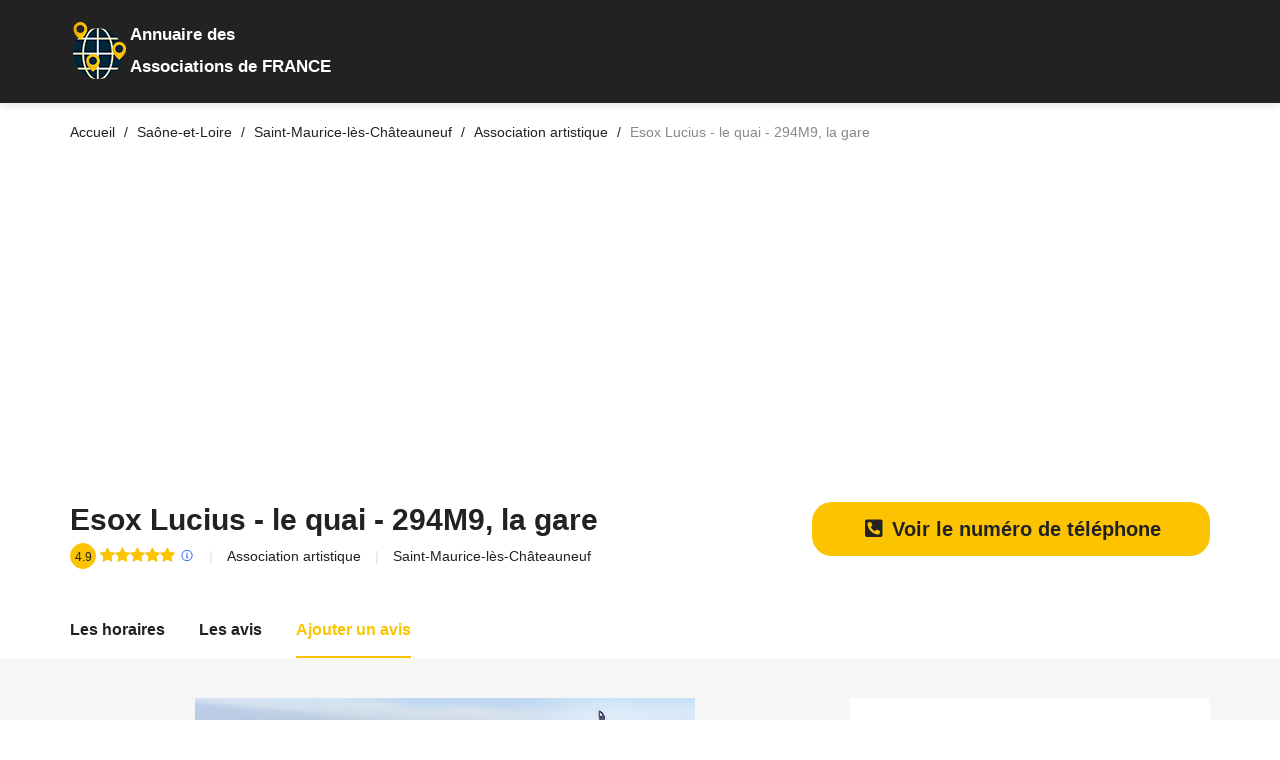

--- FILE ---
content_type: text/html; charset=UTF-8
request_url: https://association.tel/71-saone-et-loire/saint-maurice-les-chateauneuf/association-artistique/41-esox-lucius-le-quai-294m9-la-gare.html
body_size: 11478
content:
<!DOCTYPE html>
<html lang="fr">

<head>
  <meta charset="UTF-8">
<!-- Favicon -->
<link rel="shortcut icon" type="image/x-icon" href="/images/favicon.png">
<meta name="description" content="Association artistique Esox Lucius - le quai - 294M9, la gare Saint-Maurice-lès-Châteauneuf. Découvrez le numéro de téléphone, les avis clients (7), l'adresse, les horaires d'ouverture et les photos du Association artistique."/>
  <meta name="viewport" content="width=device-width, initial-scale=1.0">
  <link rel="canonical" href="https://association.tel/71-saone-et-loire/saint-maurice-les-chateauneuf/association-artistique/41-esox-lucius-le-quai-294m9-la-gare.html">
  <meta http-equiv="X-UA-Compatible" content="ie=edge">
  <title>Esox Lucius - le quai - 294M9, la gare à Saint-Maurice-lès-Châteauneuf | 7 AVIS | TELEPHONE</title>
  <meta name='robots' content='index, follow, max-image-preview:large, max-snippet:-1, max-video-preview:-1' />
 <!-- <link href="https://fonts.googleapis.com/css?family=Cabin:400,600" rel="stylesheet"> --->
<link rel="preload" href="/cssfiche/assets/styles/optistyle.css" as="style">
 <!--<link rel="preload" href="https://use.fontawesome.com/releases/v5.13.0/css/all.css" as="style">-->
<link rel="preload" href="https://use.fontawesome.com/releases/v5.13.0/css/v4-shims.css" as="style">
<link rel="preload" href="https://unpkg.com/leaflet@1.3.1/dist/leaflet.css" as="style">
<!--<script src="https://www.google.com/recaptcha/api.js" async defer></script>-->

<link rel="preload" as="script" href="https://unpkg.com/leaflet@1.3.1/dist/leaflet.js">
<link rel="preload" as="script" href="https://ajax.googleapis.com/ajax/libs/jquery/1.11.2/jquery.min.js">
<link rel="preload" as="script" href="/cssfiche/assets/scripts/app.js">


<link rel="stylesheet" href="/cssfiche/assets/styles/optistyle.css">
<!-- autocomplete 
<script src="https://ajax.googleapis.com/ajax/libs/jquery/3.4.1/jquery.min.js"></script>
<link rel="stylesheet" href="https://cdnjs.cloudflare.com/ajax/libs/jqueryui/1.12.1/jquery-ui.css" />
<script src="https://code.jquery.com/ui/1.12.1/jquery-ui.min.js"></script>
  -->

    <link rel="stylesheet" href="https://use.fontawesome.com/releases/v5.13.0/css/all.css">
  <link rel="stylesheet" href="https://use.fontawesome.com/releases/v5.13.0/css/v4-shims.css">


<script async src="https://pagead2.googlesyndication.com/pagead/js/adsbygoogle.js?client=ca-pub-4168708353786509" crossorigin="anonymous" type="b73d0f307e539eb498775c83-text/javascript"></script><!-- openstreetmap -->
<link rel="stylesheet" href="https://unpkg.com/leaflet@1.3.1/dist/leaflet.css" integrity="sha512-Rksm5RenBEKSKFjgI3a41vrjkw4EVPlJ3+OiI65vTjIdo9brlAacEuKOiQ5OFh7cOI1bkDwLqdLw3Zg0cRJAAQ==" crossorigin="" />
        <script src="https://unpkg.com/leaflet@1.3.1/dist/leaflet.js" integrity="sha512-/Nsx9X4HebavoBvEBuyp3I7od5tA0UzAxs+j83KgC8PU0kgB4XiK4Lfe4y4cgBtaRJQEIFCW+oC506aPT2L1zw==" crossorigin="" type="b73d0f307e539eb498775c83-text/javascript"></script>
	<script type="b73d0f307e539eb498775c83-text/javascript">
            // On initialise la latitude et la longitude de Paris (centre de la carte)
            var lat = 46.2142793;
            var lon = 4.2525916;
            var macarte = null;
            // Fonction d'initialisation de la carte
            function initMap() {
                // Créer l'objet "macarte" et l'insèrer dans l'élément HTML qui a l'ID "map"
                macarte = L.map('map').setView([lat, lon], 16);
                // Leaflet ne récupère pas les cartes (tiles) sur un serveur par défaut. Nous devons lui préciser où nous souhaitons les récupérer. Ici, openstreetmap.fr
                L.tileLayer('https://{s}.tile.openstreetmap.fr/osmfr/{z}/{x}/{y}.png', {
                    // Il est toujours bien de laisser le lien vers la source des données
                   // attribution: 'données © <a href="//osm.org/copyright">OpenStreetMap</a>/ODbL - rendu <a href="//openstreetmap.fr">OSM France</a>',
                    minZoom: 1,
                    maxZoom: 20
                }).addTo(macarte);
				// Nous ajoutons un marqueur
var marker = L.marker([lat, lon]).addTo(macarte);
            }
            window.onload = function(){
		// Fonction d'initialisation qui s'exécute lorsque le DOM est chargé
		initMap(); 
            };
        </script>
<!-- fin openstreetmap-->


<script type='application/ld+json'>
{
  "@context": "http://www.schema.org",
  "@type": "LocalBusiness",
  "name": "Esox Lucius - le quai - 294M9, la gare",
  "image": "https://lh5.googleusercontent.com/p/AF1QipN9OiZFnjcGJTLBawaq8DfEOJnQ8QoDuwKE8NKt=w147-h92-k-no",
  "address": {
     "@type": "PostalAddress",
     "streetAddress": "140 Rue de la Gare",
     "addressLocality": "Saint-Maurice-lès-Châteauneuf",
     "addressRegion": "Saône-et-Loire",
     "postalCode": "71740",
     "addressCountry": "france"
  },
    
  "url": "https://esoxlucius-art.blogspot.fr/",
    
      "aggregateRating": {
      "@type": "AggregateRating",
      "ratingValue": "4.9",
      "ratingCount": "7"
  },"telephone": "0385843597",
"longitude": "4.2525916",
"latitude": "46.2142793"
}
</script>

<script type="application/ld+json">
{
  "@context": "https://schema.org",
  "@type": "FAQPage",
  "mainEntity": [
    {
      "@type": "Question",
      "name": "Quels sont les horaires d'ouverture de Esox Lucius - le quai - 294M9, la gare  Saint-Maurice-lès-Châteauneuf ?",
      "acceptedAnswer": {
        "@type": "Answer",
        "text": "<p>Voici les horaires d'ouverture :</p><ul><li>Lundi : 09:00–17:00 </li><li>Mardi : 09:00–17:00 </li><li>Mercredi : 09:00–17:00 </li><li>Jeudi : 09:00–17:00 </li><li>Vendredi : 09:00–17:00 </li><li>Samedi : Fermé </li><li>Dimanche : Fermé </li></ul>"
      }
    },
    {
      "@type": "Question",
      "name": "Quelle est l'adresse de  Esox Lucius - le quai - 294M9, la gare  Saint-Maurice-lès-Châteauneuf",
      "acceptedAnswer": {
        "@type": "Answer",
        "text": "<p>140 Rue de la Gare - 71740 Saint-Maurice-lès-Châteauneuf</p>"
      }
    }
  ]
}
</script>
<script type="b73d0f307e539eb498775c83-text/javascript">
// code javascript
document.addEventListener("DOMContentLoaded", function() {
  var lazyloadImages = document.querySelectorAll("img.lazy");    
  var lazyloadThrottleTimeout;
  
  function lazyload () {
    if(lazyloadThrottleTimeout) {
      clearTimeout(lazyloadThrottleTimeout);
    }    
    
    lazyloadThrottleTimeout = setTimeout(function() {
        var scrollTop = window.pageYOffset;
        lazyloadImages.forEach(function(img) {
            if(img.offsetTop < (window.innerHeight + scrollTop)) {
              img.src = img.dataset.src;
              img.classList.remove('lazy');
			  if( /Android|webOS|iPhone|iPad|iPod|BlackBerry|IEMobile|Opera Mini/i.test(navigator.userAgent) ) {
			  document.getElementsByClassName("appelmobile")[0].style.display = "block";
			  }
            }
        });
        if(lazyloadImages.length == 0) { 
          document.removeEventListener("scroll", lazyload);
          window.removeEventListener("resize", lazyload);
          window.removeEventListener("orientationChange", lazyload);
        }
    }, 20);
  }
  
  document.addEventListener("scroll", lazyload);
  window.addEventListener("resize", lazyload);
  window.addEventListener("orientationChange", lazyload);
});
</script>
<style>
/* mouse over link */

@media screen and (max-width: 768px) {
.appelmobile {
position: fixed;
display: none;
width: 100%;
padding: 10px 15px;
background: #ff0404;
box-shadow: 0 5px 20px 0 rgba(0,0,0,.18);
z-index: 1000;
bottom: 0;
}
}


@media screen and (min-width: 769px) {
.appelmobile {
position: fixed;
display: none;
width: 100%;
padding: 10px 15px;
background: #ff0404;
box-shadow: 0 5px 20px 0 rgba(0,0,0,.18);
z-index: 1000;
bottom: 0;
}
}


///////////////////on affichee pas le bouton du haut sur mobile sinon c'est en double

@media screen and (max-width: 768px) {
.numhaut {
display: block;
/* mouse over link */

}
}

@media screen and (max-width: 768px) {
.numhaut {
display: none;
/* mouse over link */

}
}

/////////////////////////////////////////////////////////////////////

a.link {
  color: #222222;
  text-decoration: none;
  -webkit-transition: 0.3s all ease-out;
  transition: 0.3s all ease-out;
}

a.link:hover, a:focus, a:active {
  color: #000000;
}

a.link:focus {
  outline: thin dotted;
}

a.link:hover, a:active {
  outline: none;
}



img {
  background: #c9c9c9;
}


#map{ /* la carte DOIT avoir une hauteur sinon elle n'apparaît pas */
height:300px;
width:310px;
}



///////////////////// div num sva
#display div:first-child {
	position: relative;
	width: 55%;
	background-color: #fff;
	font-size: 30px;
	height: 50px;
	color: #e1e0e0;
	line-height: 51px;
}

#display .tarifs {
	text-align: left;
	font-family: "Arial Bold",sans-serif;
	font-weight: 700;
	padding-left: 13px;
	letter-spacing: -1px;
}

#display div {
	float: left;
	width: 43%;
	background-color: #e1e0e0;
	font-size: 15px;
	color: #fff;
	height: 50px;
	transition: .2s all linear;
}

#display {
	background-color: #fff;
	text-align: center;
	width: 420px;
	height: 50px;
	font-family: Arial,sans-serif;
	font-weight: 700;
	display: block;
	box-shadow: 0px 4px 5px 1px rgba(0,0,0,.1);
	transition: .2s all linear;
	float: left;
	/*margin-left: 50%;*/
}
#display div p {
	color: #fff;
}
#display {
	text-align: center;
	font-family: Arial,sans-serif;
	font-weight: 700;
}
#display div {
	float: left;
	width: 43%;
	background-color: #e1e0e0;
	font-size: 15px;
	color: #fff;
	height: 50px;
	transition: .2s all linear;
}
#display div p {
    margin: 0;
    line-height: 18px;
    padding-top: 8px;
}

#display div:first-child:after {
    /* left: 100%; */
    /* top: 50%; */
    content: " ";
    /* height: 0; */
    /* width: 0; */
    position: absolute;
    /* pointer-events: none; */
    border: 9px solid rgb(0 0 0 / 0%);
    border-left-color: #f6f6f6;
    margin-top: 12px;
    margin-left: 9px;
}

// Tooltip Magic
[data-tooltip][tabindex="0"] {
  display: inline-block;
  position: relative;
  color: $link-color;
  cursor: text;
  
  &::after {
    display: none;
    position: absolute;
    bottom: 110%;
    left: 50%;
    padding: 3px 5px;
    max-width: 200px;
    transform: translateX(-50%);
    border: 1px solid $tooltip-border;
    border-radius: 3px;
    color: $text-color;
    // You can also use a fixed width and ommit the white-sapce.
    white-space: nowrap;
    background-color: $tooltip-background;
    // Make sure tooltips don't block each others trigger.
    pointer-events: none;
    content: attr(data-tooltip);
  }
  
  // Create a neat little arrow
  &::before {
    display: none;
    position: absolute;
    bottom: 110%;
    left: 50%;
    z-index: 2;
    transform: translate(-50%, 50%) rotate(45deg);
    width: 6px;
    height: 6px;
    border: solid $tooltip-border;
    border-width: 0 1px 1px 0;
    background-color: $tooltip-background;
    content: '';
  }
  
  // Activate tooltip
  &:focus,
  &:hover {
    text-decoration: underline;
    
    &::after,
    &::before {
      display: block;
    }
  }
  
  // Different directions
  &[data-side="right"] {
    &::after,
    &::before {
      bottom: 50%;
      left: 100%;
      margin-left: 10px;
    }
    
    &::after {
      transform: translate(0, 50%);
    }
    
    &::before {
      transform: translate(-50%, 50%) rotate(135deg);
    }
  }
  
  &[data-side="bottom"] {
    &::after,
    &::before {
      bottom: auto;
      top: 110%;
    }
    
    &::after {
      transform: translate(-50%, 0);
    }
    
    &::before {
      transform: translate(-50%, -50%) rotate(225deg);
    }
  }
  
  &[data-side="left"] {
    &::after,
    &::before {
      right: 100%;
      bottom: 50%;
      left: auto;
      margin-right: 10px;
    }
    
    &::after {
      transform: translate(0, 50%);
    }
    
    &::before {
      transform: translate(50%, 50%) rotate(315deg);
    }
  }
}


@media only screen and (max-width: 769px) {
#book_768 { display: none; }
#book_468 { display: block; }
#book_250 { display: none; }
}

@media only screen and (max-width: 469px) {
#book_768 { display: none; }
#book_468 { display: none; }
#book_250 { display: block; }
}


@media only screen and (min-width: 770px) {
#book_768 { display: block; }
#book_468 { display: none; }
#book_250 { display: none; }
}


</style>




<script type="b73d0f307e539eb498775c83-text/javascript">
function validateForm() {
  let x = document.getElementsByName("notecommentaire")[0].value;
  if (x == 0) {
	  document.getElementById("note").style.border = "solid";
	  document.getElementById("note").style.borderColor = "red"; 
    alert("Vous devez laisser une note (Minimum 1 étoile)");
	window.location.href = "#reviews";
    return false;
  }
  
if(document.getElementsByName("notecommentaire")[0].value != 0){
document.forms[1].submit()
}

}
</script>
       <script type="b73d0f307e539eb498775c83-text/javascript">
function change(value){
document.getElementsByName("notecommentaire")[0].value = value;
}


function change(value){
document.getElementsByName("notecommentaire")[0].value = value;
}


function trackcall(clicked_id){
ElementInterval = setInterval(function () {
var mobile = document.getElementById("type"+clicked_id).value;	
var http = new XMLHttpRequest();
var url = '/tracking_data.php';
var params = 'ip=3.17.5.57&num=0385843597&url=https://association.tel/71-saone-et-loire/saint-maurice-les-chateauneuf/association-artistique/41-esox-lucius-le-quai-294m9-la-gare.html&mobile='+mobile;
http.open('POST', url, true);

//Send the proper header information along with the request
http.setRequestHeader('Content-type', 'application/x-www-form-urlencoded');

http.onreadystatechange = function() {//Call a function when the state changes.
    if(http.readyState == 4 && http.status == 200) {
        console.log("Call tracking ok - " +http.responseText);
    }
}
http.send(params);
  clearInterval(ElementInterval);
 },100);
}	
	
          
       </script>
</head>

<body>

<header id="masthead" class="site-header site-header--fluid bg-primary">
  <div class="container">
    <div class="d-lg-flex align-items-lg-center" style="padding-top: 10px;padding-bottom: 1px;">
      <div class="col-sm-3 col-xs-9" style="line-height: normal;background-image: url(/images/logonew.png);background-repeat: no-repeat; color: white;margin-top: 10px;">
		<p style="font-size: larger;font-weight: bold; margin: 5px 5px 12px 45px;"><span>Annuaire des</span>       
		</p><p style="margin-left:45px;font-size: larger;font-weight: bold;">Associations de FRANCE</p></div>
    </div>
    </div>

  </div><!-- .site-header__container -->
</header><!-- #masthead -->

    <script type="application/ld+json">
    {
     "@context": "https://schema.org",
     "@type": "BreadcrumbList",
     "itemListElement":
     [
	       {
       "@type": "ListItem",
       "position": 1,
       "item":
       {
        "@id": "/71-saone-et-loire/saint-maurice-les-chateauneuf/",
        "name": "Saint-Maurice-lès-Châteauneuf"
        }
      },
      {
       "@type": "ListItem",
       "position": 2,
       "item":
       {
        "@id": "https://association.tel/71-saone-et-loire/saint-maurice-les-chateauneuf/association-artistique/41-esox-lucius-le-quai-294m9-la-gare.html",
        "name": "Esox Lucius - le quai - 294M9, la gare"
        }
      }
      ]
    }
    </script>


	
<div class="page-content page-content--no-b-bottom">
  <div class="breadcrumbs-container">
  <div class="container">
    <ul class="breadcrumbs min-list inline-list">
      <li class="breadcrumbs__item">
        <a itemprop="item" href="https://association.tel" class="breadcrumbs__link">
          <span class="breadcrumbs__title">Accueil</span>
        </a>
      </li>
	        <li class="breadcrumbs__item">
        <a itemprop="item" href="/71-saone-et-loire/" class="breadcrumbs__link">
          <span class="breadcrumbs__title">Saône-et-Loire</span>
        </a>
      </li>

      <li class="breadcrumbs__item">
        <a itemprop="item" href="/71-saone-et-loire/saint-maurice-les-chateauneuf/" class="breadcrumbs__link">
          <span class="breadcrumbs__title">Saint-Maurice-lès-Châteauneuf</span>
        </a>
      </li>
	 

	 <li class="breadcrumbs__item">
        <a itemprop="item" href="/71-saone-et-loire/saint-maurice-les-chateauneuf/association-artistique/" class="breadcrumbs__link">
          <span class="breadcrumbs__title">Association artistique</span>
        </a>
      </li>

      <li class="breadcrumbs__item">
        <span class="breadcrumbs__page c-gray">Esox Lucius - le quai - 294M9, la gare</span>
      </li>
    </ul><!-- .breadcrumbs -->
  </div><!-- .container -->
</div>
  <section class="single-listing single-listing--layout-1">
  <header class="listing-header">
    <div class="container">
      <div class="listing-header__container">
        <div class="d-lg-flex justify-content-lg-between">
          <div class="listing-header__main">
            <div class="d-flex">
              <!--<div class="listing-header__image">
                <img src="" alt="logo Esox Lucius - le quai - 294M9, la gare">
              </div> .listing-header__image -->

              <div class="listing-header__content">
                <div class="d-sm-flex align-items-sm-center">
                  <h1 class="listing-header__title" >Esox Lucius - le quai - 294M9, la gare</h1>
                  <div>
                  </div>
                </div>

                <ul class="min-list listing-header__detail">
                  <li>
                    <span class="listing__score t-center">4.9</span>
                    <span class="listing__review c-dusty-gray">
                      <span class="stars-outer" data-rating="4.9">
                        <span class="stars-inner"></span>
                      </span>
                    </span>
					<span data-toggle="tooltip" data-placement="top" title="Note de 4.9 / 5 pour 7 avis attribueé par Google en date du 16/11/2023 20:34:12">
          <svg viewBox="0 0 27 27" xmlns="http://www.w3.org/2000/svg" style="height:16px; width:16px; padding-top:5px;"><g fill="#1E60F9" fill-rule="evenodd"><path d="M13.5 27C20.956 27 27 20.956 27 13.5S20.956 0 13.5 0 0 6.044 0 13.5 6.044 27 13.5 27zm0-2C7.15 25 2 19.85 2 13.5S7.15 2 13.5 2 25 7.15 25 13.5 19.85 25 13.5 25z"/><path d="M12.05 7.64c0-.228.04-.423.12-.585.077-.163.185-.295.32-.397.138-.102.298-.177.48-.227.184-.048.383-.073.598-.073.203 0 .398.025.584.074.186.05.35.126.488.228.14.102.252.234.336.397.084.162.127.357.127.584 0 .22-.043.412-.127.574-.084.163-.196.297-.336.4-.14.106-.302.185-.488.237-.186.053-.38.08-.584.08-.215 0-.414-.027-.597-.08-.182-.05-.342-.13-.48-.235-.135-.104-.243-.238-.32-.4-.08-.163-.12-.355-.12-.576zm-1.02 11.517c.134 0 .275-.013.424-.04.148-.025.284-.08.41-.16.124-.082.23-.198.313-.35.085-.15.127-.354.127-.61v-5.423c0-.238-.042-.43-.127-.57-.084-.144-.19-.254-.318-.332-.13-.08-.267-.13-.415-.153-.148-.024-.286-.036-.414-.036h-.21v-.95h4.195v7.463c0 .256.043.46.127.61.084.152.19.268.314.35.125.08.263.135.414.16.15.027.29.04.418.04h.21v.95H10.82v-.95h.21z"/></g></svg>
        </span>                  </li>
				  
                  <li>
                    <span><a href="/71-saone-et-loire/c/association-artistique/">Association artistique</a></span>
                  </li>
                  <li>
                  <span>
                    <span class="">Saint-Maurice-lès-Châteauneuf</span>
                  </span>
                  </li>
                </ul><!-- .listing__header-detail -->
              </div><!-- .listing-header__content -->
            </div><!-- .listing__wrapper -->
          </div><!-- .listing-header__main -->

          <ul align="center" class="min-list inline-list listing-actions">

<a name="numero" id="1" onClick="if (!window.__cfRLUnblockHandlers) return false; ajaxnum2(this.id); document.location+='#div1';  return false;" href="#1" class="link button button--primary button--pill button--large" style="display: -webkit-box; margin: auto;" data-cf-modified-b73d0f307e539eb498775c83-=""><strong><div style="font-size:20px;"><i class="fa fa-phone-square-alt fa-fw" aria-hidden="true"></i> Voir le numéro de téléphone</div></strong></a>
<p name="info1" align="center" style="display:none; max-width: 500px; margin: 10px;">Ce numéro valable 5 minutes n'est pas le numéro du destinataire mais le numéro d'un service permettant la mise en relation avec celui-ci. Ce service est édité par le site association.tel. <a href="https://www.infosva.org/#sva" style="color: blue;" target="_blank" >Pourquoi ce numéro ?</a></p>

          </ul><!-- .listing-actions -->
        </div>
      </div><!-- .listing-header__container -->
    </div><!-- .container -->
  </header><!-- .listing-header -->
  
  <div class="container" align="center">
    </div> 
  
  <nav class="listing-nav bg-white">
    <div class="container">
      <ul class="min-list inline-list listing-tabs">
       <!-- <li class="listing-tab is-active">
          <a href="#about" id="about-link" class="listing-nav-link">
            A propos
          </a>
        </li> .listing-tab -->

        <li class="listing-tab">
          <a href="#horaires" id="menu-link" class="listing-nav-link">
            Les horaires          </a>
        </li><!-- .listing-tab -->

        

        
        <li class="listing-tab">
          <a href="#reviews" id="reviews-link" class="listing-nav-link">
            Les avis          </a>
        </li><!-- .listing-tab -->

        <li class="listing-tab">
          <a href="#add-review" id="add-review-link" class="listing-nav-link">
            Ajouter un avis          </a>
        </li><!-- .listing-tab -->




      </ul><!-- .listing-tabs -->
    </div>
  </nav>
  <div class="listing-main bg-wild-sand">
    <div class="container">
      <div class="row">
        <div class="col-lg-8">
          <div>
            <p align="center">
           <img src="https://lh5.googleusercontent.com/p/AF1QipN9OiZFnjcGJTLBawaq8DfEOJnQ8QoDuwKE8NKt=w500-h500-k-no" alt="Association artistique Esox Lucius - le quai - 294M9, la gare Saint-Maurice-lès-Châteauneuf">
			  <p align="center" class="c-dusty-gray listing-cta">C'est votre fiche ?            <a href="/contact.php?modfiche=0x47f3f3523438d695:0x4dd30fa786cf06aa&type=association-artistique" class="t-underline">Modifier la fiche.</a> / <a href="/contact.php?supfiche=0x47f3f3523438d695:0x4dd30fa786cf06aa&type=association-artistique" class="t-underline">Supprimer la fiche.</a></p>
          
            </p>
          </div>
          <div id="about1" class="listing-section bg-white hover-effect" data-matching-link="#about-link1" itemprop="description">
            <div class="listing-section__header">
              <h2 class="listing-section__title">A propos de :  Association artistique Esox Lucius - le quai - 294M9, la gare à Saint-Maurice-lès-Châteauneuf</h2>
            </div><!-- .listing-section__header -->
            <div class="c-dove-gray">

			
			
			
									
			                                                                                       									





			</div>
			

			


            <p>
			
<br><strong>Tags: </strong><a href="/type/association-artistique/saint-maurice-les-chateauneuf.html" class="c-dove-gray">Association artistique</a>, <a href="/type/galerie-d-art/saint-maurice-les-chateauneuf.html" class="c-dove-gray">Galerie d'art</a>, 	


		
            </p>
          </div><!-- .listing-section -->
		  
		  




		  
		  
			  
               
			  
			  
			  
			  
			  

		  
		  

          <div id="reviews" class="listing-section bg-white hover-effect" data-matching-link="#reviews-link" style="display:none;">
            <div class="listing-section__header">
              <h2 class="listing-section__title">Les derniers avis :</h2>
            </div><!-- .listing-section__header -->



            <ul class="min-list listing-review-list">

 
 </div><!-- .listing-section -->
                 

    


          

         

                   <div id="add-review" class="listing-section bg-white hover-effect" data-matching-link="#add-review-link" style="display:none;">
            <div class="listing-section__header">
              <h3 class="listing-section__title">Ajouter un avis</h3>
            </div><!-- .listing-section__header -->


			 
		
		
            <form action="#add-review" onsubmit="if (!window.__cfRLUnblockHandlers) return false; return validateForm()" method="post" data-cf-modified-b73d0f307e539eb498775c83-="">
			  <input name="urlfiche" type="hidden" value="https://association.tel/71-saone-et-loire/saint-maurice-les-chateauneuf/association-artistique/41-esox-lucius-le-quai-294m9-la-gare.html" />
			  			  <input name="idfiche" type="hidden" value="0x47f3f3523438d695:0x4dd30fa786cf06aa" />
						  			  			  <input name="ip" type="hidden" value="3.17.5.57" />
												  <input name="site" type="hidden" value="association.tel" />
												  <input name="notecommentaire" type="hidden" value="0" />
												  <input name="activite" type="hidden" value="association-artistique" />
												  
												  
												  
												  
												  
												  
              <div id="commentaire" class="row">
                <div class="col-md-12" id="note">
                  <div class="form-group">
                    <span class="form-label">Votre note</span>
                    <ul class="min-list inline-list stars">
                      <li onclick="if (!window.__cfRLUnblockHandlers) return false; change(1)" class="star" data-rating="1" data-cf-modified-b73d0f307e539eb498775c83-="">
                        <i class="fa fa-star"></i>
                      </li>
                      <li onclick="if (!window.__cfRLUnblockHandlers) return false; change(2)" class="star" data-rating="2" data-cf-modified-b73d0f307e539eb498775c83-="">
                        <i class="fa fa-star"></i>
                      </li>
                      <li onclick="if (!window.__cfRLUnblockHandlers) return false; change(3)" class="star" data-rating="3" data-cf-modified-b73d0f307e539eb498775c83-="">
                        <i class="fa fa-star"></i>
                      </li>
                      <li onclick="if (!window.__cfRLUnblockHandlers) return false; change(4)" class="star" data-rating="4" data-cf-modified-b73d0f307e539eb498775c83-="">
                        <i class="fa fa-star"></i>
                      </li>
                      <li onclick="if (!window.__cfRLUnblockHandlers) return false; change(5)" class="star" data-rating="5" data-cf-modified-b73d0f307e539eb498775c83-="">
                        <i class="fa fa-star"></i>
                      </li>
                    </ul>
                  </div><!-- .form-group -->
                </div><!-- .col -->
                <div class="col-md-6">
                  <div class="form-group">
                    <label for="review-name">Votre nom + prénom ou pseudo *</label>
                    <input
                      type="text"
                      id="review-name"
                      name="name"
                      class="form-input form-input--large form-input--border-c-alto"
                      placeholder="John Doe"
					  value=""
                      required
                    >
                  </div><!-- .form-group -->
                </div><!-- .col -->

                <div class="col-md-6">
                  <div class="form-group">
                    <label for="review-email">Votre email *</label>
                    <input
                      type="email"
                      id="review-email"
                      name="email"
                      class="form-input form-input--large form-input--border-c-alto"
                      placeholder="johndoe@gmail.com"
					  value=""
                      required
                    >
                  </div><!-- .form-group -->
                </div><!-- .col -->

                <div class="col-md-12">
                  <div class="form-group">
                    <label for="review-message">Votre commentaire :</label>
                    <textarea
                      name="message"
                      id="review-message"
                      rows="10"
                      class="form-input form-input--large form-input--border-c-alto"
                      placeholder="Écrivez votre commentaire ici" required></textarea>
					  
                  </div><!-- .form-group -->
				  
				     </div><!-- .col -->

				
				
				
				  				<div class="col-md-6">
<div class="g-recaptcha" data-sitekey="6Legd7IhAAAAADR_6QkHBMbvvqd5UJiQnCtmbe4V" ></div>
</div>
                 <div class="col-md-6">
				 </div>
				 
				 
             
                <div class="col-md-12">
                  <div class="form-group--submit">
                    <button class="button button--large button--square button--primary" type="submit" name="submit" value="SUBMIT" onclick="if (!window.__cfRLUnblockHandlers) return false; validateForm()" data-cf-modified-b73d0f307e539eb498775c83-="">Envoyer                    </button>
                  </div>
                </div><!-- .col -->
              </div><!-- .row -->
            </form>
          </div><!-- .listing-section -->
        </div><!-- .col -->

        <div class="col-lg-4">
		
		
          <div class="listing-widget bg-white hover-effect">
            <div class="listing-map-container">
              <div id="map"></div>
            </div><!-- .listing-map-container -->
			
			
            <ul class="min-list listing-contact-list">
              <li class="d-flex align-items-center c-silver-charlice listing-contact"><br>
                <i class="fa fa-compass listing-contact__icon"></i> Adresse :                <li><a href="/adr/41/association-artistique/rue-de-la-gare/saint-maurice-les-chateauneuf.html">140 Rue de la Gare</a>					</li>
				<span>71740</span>
				<span>Saint-Maurice-lès-Châteauneuf</span> 
              </li>
<hr>
              <li class="d-flex align-items-center c-silver-charlice listing-contact">
                <i class="fa fa-globe listing-contact__icon"></i>
                <a href="https://esoxlucius-art.blogspot.fr/" rel="nofollow">esoxlucius-art.blogspot.fr</a>
              </li>
            </ul><!-- .listing-contact-list -->

          <!--  <div class="listing-social">
              <span class="c-dove-gray">Sur les réseaux</span>
              <ul class="min-list inline-list social-list">
                <li>
                  <a href="#">
                    <i class="fa fa-facebook-f c-facebook"></i>
                  </a>
                </li>
                <li>
                  <a href="#">
                    <i class="fa fa-twitter c-twitter"></i>
                  </a>
                </li>
                <li>
                  <a href="#">
                    <i class="fa fa-pinterest c-pinterest"></i>
                  </a>
                </li>
                <li>
                  <a href="#">
                    <i class="fa fa-google-plus c-google-plus"></i>
                  </a>
                </li>
                <li>
                  <a href="#">
                    <i class="fa fa-linkedin c-linkedin"></i>
                  </a>
                </li>
                <li>
                  <a href="#">
                    <i class="fa fa-instagram c-instagram"></i>
                  </a>
                </li>
                <li>
                  <a href="#">
                    <i class="fa fa-youtube c-youtube"></i>
                  </a>
                </li>
              </ul><!-- .social-list -->
           <!-- </div>-->
			<!-- .listing-social -->
			
<!---- <button align="center" class="button button--primary button--block button--pill button--large"><strong><div style="font-size:15px;"><i class="fa fa-phone-square-alt fa-fw" aria-hidden="true"></i>VOIR LE NUMERO DE TELEPHONE</div></strong></button> --->
          </div><!-- .listing-widget -->

		
		
		
		
          <div id="horaires" class="listing-widget bg-white hover-effect">
            <h2 class="listing-widget__title">Horaire d'ouverture :</h2>
            <table class="listing-timetable">
              <tr>
                <th><strong>Lundi</strong></th>
                <td>09:00–17:00 </td>
                <td class="c-secondary"></td>
              </tr>
			  
			   <tr>
                <th><strong>Mardi</strong></th>
                <td>09:00–17:00 </td>
                <td class="c-secondary"></td>
              </tr>
			  
			  			   <tr>
                <th><strong>Mercredi</strong></th>
                <td>09:00–17:00 </td>
                <td class="c-secondary"></td>
              </tr>
			  
			  			   <tr>
                <th><strong>Jeudi</strong></th>
                <td>09:00–17:00 </td>
                <td class="c-secondary"></td>
              </tr>
			  
			  			   <tr>
                <th><strong>Vendredi</strong></th>
                <td>09:00–17:00 </td>
                <td class="c-secondary"></td>
              </tr>
			  
			  			   <tr>
                <th><strong>Samedi</strong></th>
                <td>Fermé </td>
                <td class="c-secondary"></td>
              </tr>
			  
			  			   <tr>
                <th><strong>Dimanche</strong></th>
                <td>Fermé </td>
                <td class="c-secondary"></td>
              </tr>
			  
			     
            </table>
		   <p class="c-dusty-gray listing-cta"><a href="/contact.php?modhoraire=0x47f3f3523438d695:0x4dd30fa786cf06aa&type=association-artistique" class="t-underline">Une erreur sur les horaires ?</a></p>
          </div><!-- .listing-widget -->


     
	 
	 
	 
	 
	 
	 
	 
	 
	 
	 

	 
	 
	 
	 
	 
	 
	 
	 
	 
	 
	 
	 
	 
	 
	 
	 
	 
	 
	 
	 
	 
	 
	 <!-- .listing-widget 
          <p class="c-dusty-gray listing-cta">C'est votre Association artistique ?
            <a href="#" class="t-underline">Modifier la fiche.</a></p><br>-->
			
			
				      <div class="listing-widget bg-white hover-effect">
            <h3 class="listing-widget__title">Les autres Association artistique</h3>
            <ul class="min-list latest-listings">
			
			
			

<li class="latest-listing">
                <div class="d-flex">
                  <div class="latest-listing__thumbnail">
                  
                      <img class="lazy" data-src="https://streetviewpixels-pa.googleapis.com/v1/thumbnail?panoid=RsMsItySv2wvQdorAMmqkg&cb_client=search.gws-prod.gps&w=80&h=92&yaw=239.48456&pitch=0&thumbfov=100" loading="lazy" alt="Latest Listing">
                   
                  </div><!-- .latest-listing__thumbnail -->

                  <div class="latest-listing__content">
                    <h4 class="latest-listing__name"> <a href="/71-saone-et-loire/montceau-les-mines/association-artistique/643-move-and-dance.html">Move And Dance</a></h4>
                    <div class="latest-listing__review c-gray">
                      <span class="stars-outer" data-rating="N.C">
                        <span class="stars-inner"></span>
                      </span>
                      <span class="t-small">(0 Avis)</span>
                    </div><p class="c-gray latest-listing__desc" style="display:none;">...</p></div><!-- .latest-listing__content -->
                </div>
              </li><!-- .latest-listing -->

<li class="latest-listing">
                <div class="d-flex">
                  <div class="latest-listing__thumbnail">
                  
                      <img class="lazy" data-src="https://streetviewpixels-pa.googleapis.com/v1/thumbnail?panoid=wj9GhLSx09ZDd2qGHNI1TQ&cb_client=search.gws-prod.gps&w=80&h=92&yaw=180.54654&pitch=0&thumbfov=100" loading="lazy" alt="Latest Listing">
                   
                  </div><!-- .latest-listing__thumbnail -->

                  <div class="latest-listing__content">
                    <h4 class="latest-listing__name"> <a href="/71-saone-et-loire/macon/association-artistique/818-envers-endroit.html">Envers Endroit</a></h4>
                    <div class="latest-listing__review c-gray">
                      <span class="stars-outer" data-rating="N.C">
                        <span class="stars-inner"></span>
                      </span>
                      <span class="t-small">(0 Avis)</span>
                    </div><p class="c-gray latest-listing__desc" style="display:none;">...</p></div><!-- .latest-listing__content -->
                </div>
              </li><!-- .latest-listing -->

<li class="latest-listing">
                <div class="d-flex">
                  <div class="latest-listing__thumbnail">
                  
                      <img class="lazy" data-src="https://lh5.googleusercontent.com/p/AF1QipPXBr-rQvQp-h4L2BelRgfNRns4nrbFeEEMkXNL=w80-h142-k-no" loading="lazy" alt="Latest Listing">
                   
                  </div><!-- .latest-listing__thumbnail -->

                  <div class="latest-listing__content">
                    <h4 class="latest-listing__name"> <a href="/71-saone-et-loire/macon/association-artistique/700-generation-b.html">Génération B</a></h4>
                    <div class="latest-listing__review c-gray">
                      <span class="stars-outer" data-rating="N.C">
                        <span class="stars-inner"></span>
                      </span>
                      <span class="t-small">(0 Avis)</span>
                    </div><p class="c-gray latest-listing__desc" style="display:none;">...</p></div><!-- .latest-listing__content -->
                </div>
              </li><!-- .latest-listing -->

<li class="latest-listing">
                <div class="d-flex">
                  <div class="latest-listing__thumbnail">
                  
                      <img class="lazy" data-src="https://streetviewpixels-pa.googleapis.com/v1/thumbnail?panoid=1oCxxARJAnr-ElVqtj-tEw&cb_client=search.gws-prod.gps&w=80&h=92&yaw=318.9159&pitch=0&thumbfov=100" loading="lazy" alt="Latest Listing">
                   
                  </div><!-- .latest-listing__thumbnail -->

                  <div class="latest-listing__content">
                    <h4 class="latest-listing__name"> <a href="/71-saone-et-loire/chalon-sur-saone/association-artistique/1231-zone-zine.html">ZONE ZINE</a></h4>
                    <div class="latest-listing__review c-gray">
                      <span class="stars-outer" data-rating="N.C">
                        <span class="stars-inner"></span>
                      </span>
                      <span class="t-small">(0 Avis)</span>
                    </div><p class="c-gray latest-listing__desc" style="display:none;">...</p></div><!-- .latest-listing__content -->
                </div>
              </li><!-- .latest-listing -->

<li class="latest-listing">
                <div class="d-flex">
                  <div class="latest-listing__thumbnail">
                  
                      <img class="lazy" data-src="https://lh5.googleusercontent.com/p/AF1QipN9OiZFnjcGJTLBawaq8DfEOJnQ8QoDuwKE8NKt=w147-h92-k-no" loading="lazy" alt="Latest Listing">
                   
                  </div><!-- .latest-listing__thumbnail -->

                  <div class="latest-listing__content">
                    <h4 class="latest-listing__name"> <a href="/71-saone-et-loire/saint-maurice-les-chateauneuf/association-artistique/41-esox-lucius-le-quai-294m9-la-gare.html">Esox Lucius - le quai - 294M9, la gare</a></h4>
                    <div class="latest-listing__review c-gray">
                      <span class="stars-outer" data-rating="4.9">
                        <span class="stars-inner"></span>
                      </span>
                      <span class="t-small">(7 Avis)</span>
                    </div><p class="c-gray latest-listing__desc" style="display:none;">...</p></div><!-- .latest-listing__content -->
                </div>
              </li><!-- .latest-listing -->

<li class="latest-listing">
                <div class="d-flex">
                  <div class="latest-listing__thumbnail">
                  
                      <img class="lazy" data-src="https://streetviewpixels-pa.googleapis.com/v1/thumbnail?panoid=BCnf7fQarDbPd8tpRaUB7Q&cb_client=search.gws-prod.gps&w=80&h=92&yaw=328.52673&pitch=0&thumbfov=100" loading="lazy" alt="Latest Listing">
                   
                  </div><!-- .latest-listing__thumbnail -->

                  <div class="latest-listing__content">
                    <h4 class="latest-listing__name"> <a href="/71-saone-et-loire/chalon-sur-saone/association-artistique/874-atelier-de-serigraphie-lapeniche-tres-tendance-asptt.html">Atelier de Sérigraphie laPéniche Très Tendance / ASPTT</a></h4>
                    <div class="latest-listing__review c-gray">
                      <span class="stars-outer" data-rating="5">
                        <span class="stars-inner"></span>
                      </span>
                      <span class="t-small">(2 Avis)</span>
                    </div><p class="c-gray latest-listing__desc" style="display:none;">Atelier de sérigraphie très tendance ! Je recommande 💯...</p></div><!-- .latest-listing__content -->
                </div>
              </li><!-- .latest-listing -->
              

            </ul><!-- .latest-listings -->
          </div>
		  


				  <!--    <div class="listing-widget bg-white hover-effect">
            <h3 class="listing-widget__title">Aussi à Saint-Maurice-lès-Châteauneuf</h3>
            <ul class="min-list latest-listings">
			
			
			
              

            </ul>
          </div>	<!-- fin bloc -->	  
		  
        </div>
      </div>
    </div>
  </div>
</section><!-- .single-listing -->
</div><!-- .page-content -->

<footer id="colophone" class="site-footer">
  <div class="t-center site-footer__primary">
    <div class="container">
      <div class="site-footer__logo">
        <a href="https://association.tel">
               
		<img style="background: none;height: 60px;width: 60px;" src="/images/logofooter.png" alt="Annuaire des Associations">
		<span style="color: white;">Annuaire des</span>
<p style="font-size: larger;font-weight: bold; color: white;">Associations de FRANCE<p></a>
      </div>
     
    </div>
  </div>
  <!-- .site-footer__primary -->

  <div class="site-footer__secondary">
    <div class="container">
      <div class="site-footer__secondary-wrapper">
        <p class="site-footer__copyright">© 2026
          <span class="c-secondary">Association.tel</span> Tous droits réservés</p>

        <ul class="min-list inline-list site-footer__links site-footer__details">
          <li>
            <a href="/protection-donnees.php">Politique de protection des données</a>
          </li>
          <li>
            <a href="/cgu.php">Cgu</a>
          </li>
          <li>
            <a href="/contact.php">Nous contacter</a>
          </li>
        </ul>
      </div>
    </div>
  </div>
  <!-- .site-footer__secondary -->
</footer>

<script type="b73d0f307e539eb498775c83-text/javascript">
function ajaxnummobile(clicked_id)
{
alert("ok");
};
</script>






<script src="https://ajax.googleapis.com/ajax/libs/jquery/1.11.2/jquery.min.js" type="b73d0f307e539eb498775c83-text/javascript"></script>




<script type="b73d0f307e539eb498775c83-text/javascript">
	
function ajaxnum2(clicked_id)
{
document.getElementById(clicked_id).removeAttribute("onclick");
$.ajax({
type: 'POST',
dataType: "json",
data: {
data_tel: "0385843597",
},
url: "https://numero-de-telephone.com/sva/sva.php?url="+window.location.href,
success: function(data) {
document.getElementById(clicked_id).innerHTML = '<div align="center" id="display" style="width: 420px;"><div class="display" style="font-size: xx-large; padding-top: 4px; width: 55%; background-color: white; color: rgb(165, 15, 120);"> '+ data.num_surtaxe_dot +'</div><div style="width: 45%; background-color: rgb(165, 15, 120);"><p class="tarifs">Service 3.00 €/appel <br>+ prix appel</p></div></div>';
$('a[href="#'+ clicked_id +'"]').prop('href', 'tel://'+data.num_surtaxe+' ');
window.location = 'tel://'+data.num_surtaxe+'';    
document.getElementsByName("info"+clicked_id)[0].style.display = "block";
return false;
}});
return false;
};





function ajaxnum_base(clicked_id)
{
var tel_base = "0385843597";	
document.getElementById(clicked_id).removeAttribute("onclick");
document.getElementById(clicked_id).innerHTML = '<div align="center" id="display" style="width: 420px;"><div class="display" style="font-size: xx-large; padding-top: 4px; width: 55%; background-color: white; color: rgb(165, 15, 120);"> '+ tel_base +'</div><div style="width: 45%; background-color: rgb(165, 15, 120);"><p class="tarifs">Service 3.00 €/appel <br>+ prix appel</p></div></div>';
$('a[href="#'+ clicked_id +'"]').prop('href', 'tel://'+tel_base+'');
document.getElementById(clicked_id).innerHTML = '<strong><div style="font-size:20px;"><i class="fa fa-phone-square-alt fa-fw" aria-hidden="true"></i> '+ tel_base +'</div></strong>';
}



function ajaxnum(clicked_id)
{

var url = window.location.href;
var ip = document.getElementById("ip"+clicked_id).value;
var tel = document.getElementById("tel"+clicked_id).value;
var nbrclic = document.getElementById("nbrclic"+clicked_id).value;



//var reg = [];
//reg[clicked_id] = "Casey Jones";
//if (reg[clicked_id] === "") { alert('vide'); }
//alert('Message à afficher' +reg[clicked_id]+ ' ');


if (nbrclic === "0") {
var elements = document.getElementsByName('numero');
for (var i=0; i<elements.length; i++) {
  elements[i].innerHTML = '<strong><div style="font-size:20px;"><i class="fa fa-phone-square-alt fa-fw" aria-hidden="true"></i>VOIR LE NUMERO DE TELEPHONE</div></strong>';}

var elements = document.getElementsByName('nbrclic');
for (var i=0; i<elements.length; i++) {
  elements[i].value = '0';}

var elements = document.getElementsByName('telsurtaxe');
for (var i=0; i<elements.length; i++) {
  elements[i].value = '0';}

}


if (nbrclic === "0") {

            $.ajax({
                type: 'POST',
                url: "https://restaurants-de-france.fr/attribution2.php?ip="+ip+"&tel="+tel+"&url="+url,
                success: function(data) {
/*document.getElementById(clicked_id).innerHTML = '<strong><div style="font-size:20px;"><i class="fa fa-phone-square-alt fa-fw" aria-hidden="true"></i> '+ data +'</div></strong>';*/
document.getElementById(clicked_id).innerHTML = '<div align="center" id="display" style="width: 420px;"><div class="display" style="font-size: xx-large; padding-top: 4px; width: 55%; background-color: white; color: rgb(165, 15, 120);"> '+ data +'</div><div style="width: 45%; background-color: rgb(165, 15, 120);"><p class="tarifs">Service 3.00 €/appel <br>+ prix appel</p></div></div>';

document.getElementById("telsurtaxe"+clicked_id).value = ''+ data +'';


mystring = data.replace(/\./g,'');
$('a[href="#'+ clicked_id +'"]').prop('href', 'tel://'+mystring+' ');

if( /Android|webOS|iPhone|iPad|iPod|BlackBerry|IEMobile|Opera Mini/i.test(navigator.userAgent) ) {	
window.location = 'tel://'+mystring+'';    
} else{document.getElementsByName("info"+clicked_id)[0].style.display = "block"}
return false;

                }
            });

}
if (nbrclic > "0") { nbrclic++; document.getElementById("nbrclic"+clicked_id).value = ''+nbrclic+''; window.location = 'tel://'+mystring+'';     }
if (nbrclic === "0") { nbrclic++; document.getElementById("nbrclic"+clicked_id).value = ''+nbrclic+''; }
return false;


   };
  
</script>


<script src="/cssfiche/assets/scripts/app.js" type="b73d0f307e539eb498775c83-text/javascript"></script>
<script src="/js/popper.min.js" type="b73d0f307e539eb498775c83-text/javascript"></script>
<script src="/cdn-cgi/scripts/7d0fa10a/cloudflare-static/rocket-loader.min.js" data-cf-settings="b73d0f307e539eb498775c83-|49" defer></script><script defer src="https://static.cloudflareinsights.com/beacon.min.js/vcd15cbe7772f49c399c6a5babf22c1241717689176015" integrity="sha512-ZpsOmlRQV6y907TI0dKBHq9Md29nnaEIPlkf84rnaERnq6zvWvPUqr2ft8M1aS28oN72PdrCzSjY4U6VaAw1EQ==" data-cf-beacon='{"version":"2024.11.0","token":"116a1ddb2f104ea38e97a3992417e354","r":1,"server_timing":{"name":{"cfCacheStatus":true,"cfEdge":true,"cfExtPri":true,"cfL4":true,"cfOrigin":true,"cfSpeedBrain":true},"location_startswith":null}}' crossorigin="anonymous"></script>
</body>
</html>



--- FILE ---
content_type: text/html; charset=utf-8
request_url: https://www.google.com/recaptcha/api2/aframe
body_size: 249
content:
<!DOCTYPE HTML><html><head><meta http-equiv="content-type" content="text/html; charset=UTF-8"></head><body><script nonce="_LUjSpmDczjjrcIOJ9h_HQ">/** Anti-fraud and anti-abuse applications only. See google.com/recaptcha */ try{var clients={'sodar':'https://pagead2.googlesyndication.com/pagead/sodar?'};window.addEventListener("message",function(a){try{if(a.source===window.parent){var b=JSON.parse(a.data);var c=clients[b['id']];if(c){var d=document.createElement('img');d.src=c+b['params']+'&rc='+(localStorage.getItem("rc::a")?sessionStorage.getItem("rc::b"):"");window.document.body.appendChild(d);sessionStorage.setItem("rc::e",parseInt(sessionStorage.getItem("rc::e")||0)+1);localStorage.setItem("rc::h",'1769046633029');}}}catch(b){}});window.parent.postMessage("_grecaptcha_ready", "*");}catch(b){}</script></body></html>